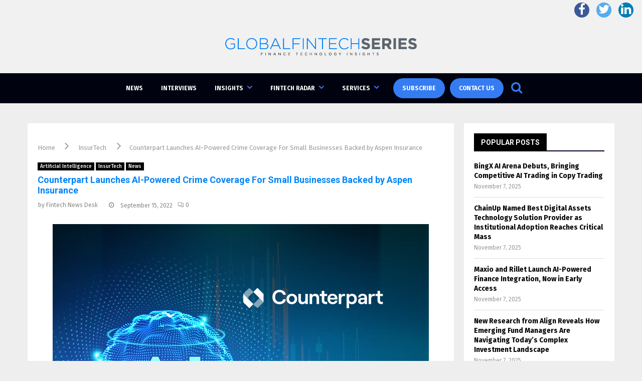

--- FILE ---
content_type: text/css
request_url: https://globalfintechseries.com/wp-content/uploads/js_composer/custom.css?ver=6.6.0
body_size: 153
content:
.penci-archive__list_posts .penci-post-item .entry-title, .penci-archive__list_posts .penci-post-item .entry-title a {
    color: #0384f9 !important;
}